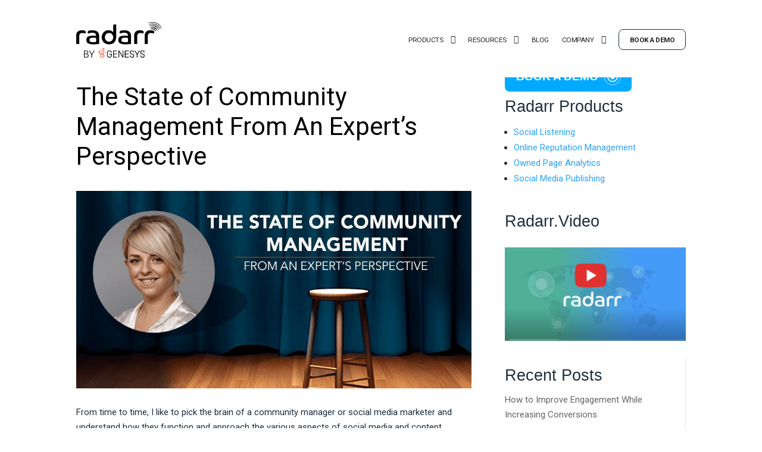

--- FILE ---
content_type: text/css; charset=utf-8
request_url: https://d1u68zc0161z8s.cloudfront.net/wp-content/cache/min/1/wp-content/cache/asset-cleanup/css/item/content__et-cache__global__et-divi-customizer-global-min-css-v40a55c6474fa32cbedae69d49e07d03f52cea6bb.css?ver=1706063388
body_size: 7575
content:
/*!/wp-content/et-cache/global/et-divi-customizer-global.min.css*/@media only screen and (min-width:1350px){.et_pb_row{padding:27px 0}.et_pb_section{padding:54px 0}.single.et_pb_pagebuilder_layout.et_full_width_page .et_post_meta_wrapper{padding-top:81px}.et_pb_fullwidth_section{padding:0}}@font-face{font-family:CoHeadline-Bold;src:url(/wp-content/uploads/et-fonts/CoHeadline-Bold.ttf);font-display:swap}@font-face{font-family:CoHeadline-Regular;src:url(/wp-content/uploads/et-fonts/CoHeadline-Regular.ttf);font-display:swap}html,body{font-family:"Roboto",Arial,sans-serif;font-size:18px;color:#1F2F3D;font-weight:400}@media(max-width:1680px){html,body{font-size:17px}}@media(max-width:1600px){html,body{font-size:16px}}@media(max-width:1300px){html,body{font-size:15px}}@media(max-width:480px){html,body{font-size:14px}}h1,h2,h3,h4,h5,h6{padding-bottom:0;line-height:1.5em;font-weight:400;color:#1F2F3D}h1,h2,h3,h4{line-height:1.2em}h1,.et_pb_text h1{font-size:4.33rem}h2,.et_pb_text h2{font-size:3.56rem}h3,.et_pb_text h3{font-size:3.11rem}h4,.et_pb_text h4{font-size:2.5rem!important}h5,.et_pb_text h5{font-size:1.55rem}h6,.et_pb_text h6,.btn-medium{font-size:1.28rem}h3.book-demo-header{font-family:'CoHeadline-Bold',sans-serif}.btn-small{font-size:1rem}.small-text{font-size:.88rem}@media(max-width:1500px){h1,.et_pb_text h1{font-size:3.75rem}h2,.et_pb_text h2{font-size:3rem}h3,.et_pb_text h3{font-size:2.75rem}h4,.et_pb_text h4{font-size:2.375rem!important}h5,.et_pb_text h5{font-size:1.5rem}h6,.et_pb_text h6,.btn-medium{font-size:1.25rem}}@media(max-width:1208px){h1,.et_pb_text h1{font-size:3rem}h2,.et_pb_text h2{font-size:2.67rem}h3,.et_pb_text h3{font-size:2.33rem}h4,.et_pb_text h4{font-size:2rem!important}}@media (max-width:480px){h1,.et_pb_text h1{font-size:2.85rem}h2,.et_pb_text h2{font-size:2.1rem}h3,.et_pb_text h3{font-size:1.92rem}h4,.et_pb_text h4{font-size:1.57rem!important}h5,.et_pb_text h5{font-size:1.21rem}h6,.et_pb_text h6,.btn-medium{font-size:1.08rem}}img{image-rendering:crisp-edges;image-rendering:-moz-crisp-edges;image-rendering:-o-crisp-edges;image-rendering:-webkit-optimize-contrast;-ms-interpolation-mode:nearest-neighbor}.broken_link,a.broken_link{text-decoration:none!important}#page-container{overflow-x:hidden!important}.et_pb_row{max-width:1450px!important}.custom-form input,.custom-form select,.custom-form textarea,.custom-form checkbox{background-color:#fff!important;border-radius:8px!important;border:1px solid #E5E5E5;color:#1f2f3d!important;font-size:1rem!important;padding:.7em 1em .6em!important;font-weight:400!important;resize:none!important}.custom-form input::placeholder,.custom-form textarea::placeholder{color:#6C757D!important;opacity:1!important}.custom-form input:-webkit-autofill,.custom-form input:-webkit-autofill:hover,.custom-form input:-webkit-autofill:focus,.custom-form input:-webkit-autofill:active{-webkit-box-shadow:0 0 0 32px #fff inset!important;-webkit-text-fill-color:#1f2f3d!important}.btn-teal-simple{background-color:#00BFA3;color:#fff;border:1px solid #00BFA3;border-radius:8px;padding:.7em 1em .6em!important;text-transform:uppercase;font-weight:600}.btn-tangaroa-simple{background-color:#1F2F3D;color:#fff;border:1px solid #1F2F3D;border-radius:8px;padding:.7em 1em .6em!important;text-transform:uppercase;font-weight:600}.btn-teal-simple:hover,.btn-tangaroa-simple:hover{cursor:pointer;opacity:.9;transition:all .4s ease-in-out;-webkit-transition:all .4s ease-in-out}.btn-tangaroa{background-color:#1F2F3D;color:#fff;font-family:'CoHeadline-Bold',sans-serif;font-weight:600;border-width:0;border-radius:8px;text-transform:uppercase;background-size:initial;background-position:90%;background-repeat:no-repeat;background-blend-mode:normal;background-image:url(/wp-content/uploads/2021/06/btn-radar.png);padding:.7em 3em .8em 1em!important}.btn-teal{background-color:#00BFA3;color:#fff;font-family:'CoHeadline-Bold',sans-serif;font-weight:600;border-width:0;border-radius:8px;text-transform:uppercase;background-size:initial;background-position:90%;background-repeat:no-repeat;background-blend-mode:normal;background-image:url(/wp-content/uploads/2021/06/btn-radar.png);padding:.7em 3em .8em 1em!important}.btn-skyblue{background-color:#0AF;color:#fff;font-family:'CoHeadline-Bold',sans-serif;font-weight:600;border-width:0;border-radius:8px;text-transform:uppercase;background-size:initial;background-position:90%;background-repeat:no-repeat;background-blend-mode:normal;background-image:url(/wp-content/uploads/2021/06/btn-radar.png);padding:.7em 3em .8em 1em!important}.btn-tangaroa:hover,.btn-teal:hover,.btn-skyblue:hover{cursor:pointer;opacity:.9}@media(max-width:1440px){.menu-section .et_pb_menu__logo img{max-height:50px!important}}@media(max-width:1350px){.menu-section .et_pb_menu__logo img{max-height:40px!important}}@media(max-width:767px){.menu-section .et_pb_menu__logo img{max-height:30px!important}}.menu-cta-btn{align-items:center!important}.menu-cta-btn a{font-weight:600!important;padding:0 1.5em!important;height:35px;width:fit-content;border:1px solid #1F2F3D!important;border-radius:8px!important}.menu-cta-btn.filled a{background-color:#1F2F3D!important;color:white!important;padding:0 12px!important}.menu-cta-btn a:hover{background-color:#00bfa3!important;color:white!important;border:1px solid #00bfa3!important;opacity:1!important}#menu-main-menu .menu-item a{font-size:.78rem;color:#212529;letter-spacing:-.5px}#menu-main-menu .menu-item a:hover{color:#00bfa3;opacity:1!important}#menu-main-menu .menu-item-has-children>a:after{content:'\f107';font-family:'Font Awesome 5 Pro';font-weight:400;font-size:14px;transition:none}#menu-main-menu li .sub-menu{margin-left:-65px;margin-top:-14px;border-top:3px solid #00BFA3}#menu-main-menu li .sub-menu li a{padding:4px 10px;letter-spacing:0}@media (max-width:1279px){.et_pb_menu__menu{display:none!important}.et_mobile_nav_menu{display:flex!important;align-items:center}}#mobile_menu1{display:block!important;height:100vh!important;position:fixed;right:0;top:0;padding:80px 10%!important;border-top:none;transition:transform 0.4s 0s;-webkit-transition:-webkit-transform 0.4s 0s;-moz-transition:-moz-transform 0.4s 0s;overflow:auto;-overflow-scrolling:touch!important;-webkit-overflow-scrolling:touch!important;background-color:#162028!important}.mobile_nav.closed #mobile_menu1{-webkit-transform:translateX(100%);-moz-transform:translateX(100%);-ms-transform:translateX(100%);-o-transform:translateX(100%);transform:translateX(100%)}.mobile_nav.opened #mobile_menu1{-webkit-transform:translateX(54%);-moz-transform:translateX(54%);-ms-transform:translateX(54%);-o-transform:translateX(54%);transform:translateX(54%);width:65%}.mobile_nav.closed .mobile_menu_bar:before{content:'\f0c9';font-family:'Font Awesome 5 Pro'!important;font-weight:300;font-size:22px}.mobile_nav.opened .mobile_menu_bar{z-index:99999}.mobile_nav.opened .mobile_menu_bar:before{content:'\f00d';font-family:'Font Awesome 5 Pro'!important;font-weight:300;font-size:22px;color:white!important;margin-right:6px}#mobile_menu1 li{list-style-type:none}#mobile_menu1 li ul{background-color:#162028!important}#mobile_menu1 li a{color:#fff;background-color:transparent;font-weight:400;border:none;padding:10px 0;height:auto;width:fit-content}#mobile_menu1 li a:hover{color:#00bfa3;opacity:1}#mobile_menu1 .menu-cta-btn{padding:10px 0 15px}#mobile_menu1 .menu-cta-btn a{border:1px solid white!important;color:white!important;padding:.1em 1em 0!important}#mobile_menu1 .menu-cta-btn.filled a{background-color:#00BFA3!important;border:1px solid #00BFA3!important}#mobile_menu1 .menu-cta-btn a:hover{color:#1F2F3D!important;background-color:white!important;border:1px solid white!important}#page-container .mobile_nav li ul.hide{display:none!important}#page-container .mobile_nav .menu-item-has-children{position:relative}#page-container .mobile_nav .menu-item-has-children>a{background:transparent}#page-container .mobile_nav .menu-item-has-children>a+span{position:absolute;right:14px;top:8px;cursor:pointer;z-index:3;font-weight:700}#page-container span.menu-closed:before{content:'\f067';display:block;color:#fff;font-size:14px;font-family:'Font Awesome 5 Pro';font-weight:300}#page-container span.menu-closed.menu-open:before{content:'\f00d';font-size:16px}.fullheight-screen{height:100vh;max-height:1250px}@media (max-width:980px){.fullheight-screen{height:auto}}#home-banner .main-row{min-height:100vh;display:flex;flex-wrap:wrap;align-items:center;padding:120px 0 0}#home-banner .main-row .et_pb_column:last-child{right:-3.5%}@media (max-width:980px){#home-banner .main-row{padding:165px 0 0}#home-banner .main-row .et_pb_column:last-child{padding-top:2em}}@media (max-width:767px){#home-banner .main-row{padding:120px 0 0}#home-banner .main-row .et_pb_column:last-child{right:0}}#home-banner .et_pb_slide{padding:0}#home-banner .et_pb_slide .et_pb_container{height:auto!important}#home-banner .et_pb_slide .et_pb_slide_content .slide-title{font-family:'CoHeadline-Bold',sans-serif;color:#1F2F3D!important;font-size:2.375rem!important;line-height:1.2em;text-align:left;margin-bottom:.5em}#home-banner .et_pb_slide .et_pb_slide_content p{color:#1F2F3D!important;font-size:1.2rem!important;line-height:1.2em;text-align:left}#home-20Twenty .main-row{padding:0}#home-20Twenty .main-row .et_pb_column:first-child{width:43%!important;margin-left:5%}#home-20Twenty .main-row .et_pb_column:last-child{position:absolute;right:-8%;width:70%;top:-20%}@media (max-width:1440px){#home-20Twenty .main-row .et_pb_column:first-child{width:45%!important}}@media (max-width:1024px){#home-20Twenty .main-row .et_pb_column:first-child{width:50%!important;margin-left:0}#home-20Twenty .main-row .et_pb_column:last-child{top:-10%}}@media (max-width:980px){#home-20Twenty .main-row .et_pb_column:first-child{width:100%!important}#home-20Twenty .main-row .et_pb_column:last-child{position:relative;right:0;padding-top:2em;width:125%!important;transform:translateX(-10%)}}#home-command-center .main-row{min-height:85vh;display:flex;flex-wrap:wrap;align-items:center;padding:0}#home-command-center .main-row .et_pb_column:first-child{width:44%}#home-command-center .main-row .et_pb_column:last-child{width:70%;margin-left:-14%;right:-4%;padding-top:4em}@media (max-width:980px){#home-command-center .main-row{padding:6em 0 2em}#home-command-center .main-row .et_pb_column:first-child{width:100%}#home-command-center .main-row .et_pb_column:last-child{width:100%;margin-left:0}}#home-academy .main-row .et_pb_column:first-child{width:42%}#home-academy .main-row .et_pb_column:last-child{width:58%}@media (max-width:980px){#home-academy .main-row .et_pb_column:first-child{width:100%}#home-academy .main-row .et_pb_column:last-child{width:100%}}body.single h1,body.single .et_pb_text h1{margin:.8em 0!important}#home-case-study-section{padding-top:12vh;min-height:1500px}article.premium_reports p.post-meta{display:none}article.premium_reports div.et_post_meta_wrapper>img{width:60%;margin:0 auto;text-align:center;display:block}.home-case-study-grid .et_pb_ajax_pagination_container{display:grid;grid-template-columns:1fr 1fr;grid-gap:15px}.home-case-study-grid .et_pb_post{background-color:#fff;margin-bottom:0;padding:20px}.home-case-study-grid .entry-featured-image-url{float:left;width:160px;padding-right:20px;margin-bottom:0}.home-case-study-grid .entry-featured-image-url img{height:145px;object-fit:cover}.home-case-study-grid .entry-title{line-height:1.3em;margin-bottom:10px}.home-case-study-grid .post-content{line-height:1.5em}.home-case-study-grid .et_pb_post .more-link{text-transform:capitalize;position:absolute;bottom:20px;right:20px}.home-case-study-grid .et_pb_post:not(:first-child) .more-link{display:none}.home-case-study-grid .et_pb_post:first-child{grid-column-start:1;grid-column-end:2;grid-row-start:1;grid-row-end:3}.home-case-study-grid .et_pb_post:first-child .entry-featured-image-url{width:100%;padding-right:0;margin-bottom:20px}.home-case-study-grid .et_pb_post:first-child .entry-featured-image-url img{height:200px}@media (max-width:1200px){#home-case-study-section{padding-top:4%}.home-case-study-grid .entry-featured-image-url{width:100%;padding-right:0;margin-bottom:20px}.home-case-study-grid .et_pb_post:first-child{grid-column-start:1;grid-column-end:3;grid-row-start:1;grid-row-end:2}.home-case-study-grid .et_pb_post:first-child .entry-featured-image-url img{height:145px}.home-case-study-grid .et_pb_post:nth-child(n+4){display:none}}@media (max-width:600px){.home-case-study-grid .et_pb_ajax_pagination_container{grid-template-columns:1fr}.home-case-study-grid .et_pb_post:first-child{grid-column-start:1;grid-column-end:2;grid-row-start:1;grid-row-end:2}.home-case-study-grid .et_pb_post:nth-child(n+3){display:none}}#multi-step-form .fw-plain-layout .fw-step-part-body{margin-right:0!important}#multi-step-form .fw-text-input,#multi-step-form .fw-textarea{font-size:1rem!important;color:#1F2F3D!important;border-radius:8px;resize:none!important}#multi-step-form input::placeholder,#multi-step-form textarea::placeholder,#multi-step-form .select2-selection__placeholder{color:#6C757D!important;opacity:1!important;font-weight:300}#multi-step-form .fw-block-invalid input,#multi-step-form .fw-block-invalid .select2-selection{border:1px solid #00BFA3!important;border-width:1px}#multi-step-form .fw-block-invalid .fw-block-invalid-alert{font-size:.78rem!important;line-height:1em!important;background:none!important;border:none!important;padding:0!important}#multi-step-form .fw-alert-user.fw-alert-user-fail{font-size:1rem}#book-a-demo{border-radius:250px 0 0 0;min-height:800px;margin-top:-230px}@media (max-width:980px){#book-a-demo{border-radius:150px 0 0 0;margin-top:-340px}}@media (min-width:769px){#book-a-demo #multi-step-form .fw-progress-bar-container{width:40%;margin-bottom:0;position:absolute;top:0;margin-top:0;padding-top:30px}#book-a-demo #multi-step-form .fw-progress-bar-container .fw-progress-wrap{min-height:400px}#book-a-demo #multi-step-form .fw-progress-bar-container .fw-progress-bar .fw-progress-step{margin:0 0 50px;width:100%}#book-a-demo #multi-step-form .fw-progress-bar-container .fw-progress-bar .fw-progress-step:before{top:-10px;right:0;left:unset}#book-a-demo #multi-step-form .fw-progress-bar-container .fw-progress-bar .fw-progress-step:after{height:80%;width:2px;top:52px;left:unset;right:30px}#book-a-demo #multi-step-form .fw-progress-bar-container .fw-progress-bar .fw-progress-step .fw-txt-ellipsis{font-size:1.25rem;font-weight:500;color:#1F2F3D;text-align:right;width:77%}#book-a-demo #multi-step-form .fw-progress-bar .fw-progress-step .fw-txt-ellipsis[data-title]:hover:before,#book-a-demo #multi-step-form .fw-progress-bar .fw-progress-step .fw-txt-ellipsis[data-title]:hover:after{display:none}#book-a-demo #multi-step-form .fw-wizard-step-header-container,#book-a-demo #multi-step-form .fw-wizard-step-container,#book-a-demo #multi-step-form .fw-wizard-button-container{margin-left:45%}#book-a-demo #multi-step-form .fw-wizard-button-container{text-align:right}}#book-a-demo #multi-step-form .fw-wizard-step-header{display:flex;flex-direction:column-reverse}#book-a-demo #multi-step-form .fw-wizard-step-header h2{font-weight:600}#book-a-demo #multi-step-form .fw-wizard-step-header p,#book-a-demo #multi-step-form .fw-paragraph-container p{font-weight:300;font-size:1rem;margin-bottom:.5em}#book-a-demo #multi-step-form .fw-step-block,#book-a-demo #multi-step-form .fw-step-block:last-child{margin-bottom:2em}#book-a-demo #multi-step-form .fw-progress-bar .fw-progress-step:before{font-size:1.5rem!important;font-family:"Font Awesome 5 Pro"!important;font-weight:300;padding:0;line-height:0;display:flex;justify-content:center;align-items:center}#book-a-demo #multi-step-form .fw-progress-bar .fw-progress-step.fw-active:before,#book-a-demo #multi-step-form .fw-progress-bar .fw-progress-step.fw-visited:before{background-image:linear-gradient(to right,#01BEA6,#01AEEF)!important}#book-a-demo #multi-step-form .fw-progress-bar .fw-progress-step:nth-child(1):before{content:"\f109"!important}#book-a-demo #multi-step-form .fw-progress-bar .fw-progress-step:nth-child(2):before{content:"\f007"!important}#book-a-demo #multi-step-form .fw-progress-bar .fw-progress-step:nth-child(3):before{content:"\f1fa"!important}#book-a-demo #multi-step-form .fw-progress-bar .fw-progress-step:nth-child(4):before{content:"\f879"!important}#book-a-demo #multi-step-form .fw-progress-bar .fw-progress-step:nth-child(5):before{content:"\f199"!important;font-size:1.8rem!important}#book-a-demo #multi-step-form .fw-plain-layout .fw-step-part-body{margin:0}#book-a-demo #multi-step-form .fw-step-part-title{display:none}#book-a-demo #multi-step-form .fw-step-part-body h3{display:none}#book-a-demo #multi-step-form .fw-text-input,#book-a-demo #multi-step-form .fw-textarea{height:49px;border:solid 1px #00BFA3;padding:2px 0 0 50px;width:100%!important}#book-a-demo #multi-step-form .fa.form-control-feedback{margin-top:15px}#book-a-demo #multi-step-form .fw-textarea{min-height:100px;padding:10px 0 0 50px}#book-a-demo #multi-step-form .fw-step-block[data-type="fw-radio"]{display:flex;flex-wrap:wrap;justify-content:space-between}#book-a-demo #multi-step-form .fw-choice.fw-input-container{width:32%}#book-a-demo #multi-step-form .fw-choice label{font-size:.78rem!important;display:flex;flex-direction:column;width:fit-content;align-items:center;padding-left:0;padding-right:0;text-align:center;line-height:1.2em}#book-a-demo #multi-step-form .fw-choice label>span{font-weight:600;font-size:1rem;margin-top:1.1em}#book-a-demo #multi-step-form .fw-choice label:before{content:""!important;background-size:cover;margin-right:0;position:relative;padding:1em 1.2em;border:1px solid #E5E5E5;border-radius:8px}#book-a-demo #multi-step-form .fw-choice input:checked+label:before{border:1px solid #00BFA3!important;font-size:inherit}#book-a-demo #multi-step-form .fw-choice:nth-child(2) label:before{background-image:url(/wp-content/uploads/2021/07/Radarr-icon.png)}#book-a-demo #multi-step-form .fw-choice:nth-child(3) label:before{background-image:url(/wp-content/uploads/2021/07/Radarr-Command-Centre-icon.png)}#book-a-demo #multi-step-form .fw-choice:nth-child(4) label:before{background-image:url(/wp-content/uploads/2021/07/Sentiment-API-icon.png)}#book-a-demo #multi-step-form .fw-wizard-buttons button{font-family:'CoHeadline-Bold',sans-serif;letter-spacing:normal;border-radius:8px}#book-a-demo #multi-step-form .fw-btn-submit{padding:1em!important;border-radius:8px;background-image:linear-gradient(to right,#01BEA6,#01AEEF),linear-gradient(to right,#01BEA6,#01AEEF);font-family:'CoHeadline-Bold',sans-serif;display:flex;justify-content:center;align-items:center}#book-a-demo #multi-step-form .fw-btn-submit:hover{opacity:.9}#book-a-demo #multi-step-form .fw-btn-submit:after{content:url(/wp-content/uploads/2021/06/btn-radar.png);margin-left:15px}#contact-us #multi-step-form{color:#fff;padding:4em 6em;text-align:center}#contact-us #multi-step-form .fw-progress-bar-container,#contact-us #multi-step-form .fw-wizard-step-header-container{display:none}#contact-us #multi-step-form .fw-step-part-title{color:#00BFA3;font-family:'CoHeadline-Bold',ans-serif;font-size:1.8rem;width:100%;text-align:center}#contact-us #multi-step-form .fw-step-part-body{margin-right:0}#contact-us #multi-step-form .fw-wizard-step-container h3{color:#fff;display:none}#contact-us #multi-step-form .fw-step-block{margin-bottom:12px}#contact-us #multi-step-form .fw-step-block[data-type="fw-radio"]{display:flex;flex-wrap:wrap;justify-content:space-evenly}#contact-us #multi-step-form .fw-choice label{font-size:.78rem!important;display:flex;flex-direction:column;width:fit-content;align-items:center;padding-left:0;padding-right:0;margin-right:0}#contact-us #multi-step-form .fw-choice label:before{content:""!important;background-size:cover;margin-right:0;position:relative;padding:1em 1.2em;border:2px solid #fff;border-radius:8px}#contact-us #multi-step-form .fw-choice:nth-child(2) label:before{background-image:url(/wp-content/uploads/2021/07/Radarr-icon.png)}#contact-us #multi-step-form .fw-choice:nth-child(3) label:before{background-image:url(/wp-content/uploads/2021/07/Radarr-Command-Centre-icon.png)}#contact-us #multi-step-form .fw-choice:nth-child(4) label:before{background-image:url(/wp-content/uploads/2021/07/Sentiment-API-icon.png)}#contact-us #multi-step-form .fw-choice input:checked+label:before{border:2px solid #00BFA3!important;font-size:inherit}#contact-us #multi-step-form input,#contact-us #multi-step-form .select2{width:95%!important;text-align:left}#contact-us #multi-step-form .fa.form-control-feedback{display:none}#contact-us #multi-step-form input{padding-left:6px}#contact-us #multi-step-form .select2-selection{border-radius:8px!important}#contact-us #multi-step-form .select2-selection__rendered{color:#1F2F3D!important;font-size:1rem!important}#contact-us #multi-step-form .fw-btn-submit{background-color:#00BFA3;border-radius:8px;font-family:'CoHeadline-Bold',sans-serif;display:flex;justify-content:center;align-items:center;padding:.2em 1em .3em!important;font-size:1.2rem;width:95%;margin:0 auto}#contact-us #multi-step-form .fw-btn-submit:after{content:url(/wp-content/uploads/2021/06/btn-radar.png);margin-left:15px;margin-top:3px}@media (max-width:980px){#contact-us #multi-step-form{padding:4em}}@media (max-width:767px){#contact-us #multi-step-form .fw-choice.fw-input-container{margin-left:8px}#contact-us #multi-step-form .fw-step-block:first-child{justify-content:start;flex-direction:column}#contact-us #multi-step-form [data-type=fw-radio] label{flex-direction:row;margin-bottom:10px}#contact-us #multi-step-form [data-type=fw-radio] label:before{margin-right:10px}#contact-us #multi-step-form{padding:4em 1.5em}}.single-case_study #main-content .container{max-width:1450px;padding-top:135px!important}.single-case_study #main-content .container:before{display:none}.single-case_study #left-area{padding-right:0;width:100%}.single-case_study #sidebar,.single-case_study #left-area .et_post_meta_wrapper{display:none}.single-case_study .et_pb_post .entry-content{padding-top:0}.case-study-post-wrapper .post-details-section{margin:0 auto;padding-top:3em;display:flex;flex-wrap:wrap}.case-study-post-wrapper .post-details-section .col1{width:40%;padding-top:10px;margin-right:2%}.case-study-post-wrapper .post-details-section .col2{width:56%}@media (max-width:600px){.single-case_study #main-content .container{padding-top:93px!important}.case-study-post-wrapper .post-details-section{width:100%}.case-study-post-wrapper .post-details-section .col1,.case-study-post-wrapper .post-details-section .col2{width:100%;margin-right:0}}.download-case-study{background-color:#1F2F3D;border-bottom-right-radius:150px;padding:4em 0}.download-case-study h5{color:#fff;text-align:center;font-family:'CoHeadline-Regular',sans-serif;margin-bottom:1em}.download-case-study h5 span{color:#00BFA3;font-weight:900}.download-case-study #multi-step-form{width:60%;margin:0 auto}.download-case-study #multi-step-form .fw-wizard-step-header-container,.download-case-study #multi-step-form .fw-progress-bar-container,.download-case-study #multi-step-form .fw-step-part-title,.download-case-study #multi-step-form .fw-wizard-step-container h3,.download-case-study #multi-step-form .fa.form-control-feedback{display:none}.download-case-study #multi-step-form .fw-step-part-body{margin-bottom:1.5em}.download-case-study #multi-step-form .fw-step-block{margin-bottom:1em}.download-case-study #multi-step-form .fw-step-block:last-child{display:none}.download-case-study #multi-step-form .fw-text-input,.download-case-study #multi-step-form .fw-textarea{border:solid 1px #00BFA3;width:100%!important;padding:.5em 1.2em!important}.download-case-study #multi-step-form .fw-btn-submit{background-color:#00BFA3!important;border-radius:8px;font-family:'CoHeadline-Bold',sans-serif;font-weight:700;display:flex;justify-content:center;align-items:center;padding:.2em 1em .3em!important;font-size:1rem;width:200px!important}.download-case-study #multi-step-form .fw-btn-submit:after{content:url(/wp-content/uploads/2021/06/btn-radar.png);margin-left:8px;margin-top:3px}@media (max-width:767px){.download-case-study #multi-step-form{width:80%}}.single-case_study.iniFrame header,.single-case_study.iniFrame footer{display:none}.single-case_study.iniFrame #main-content .container{padding:0!important;width:100%}.single-case_study.iniFrame .case-study-post-wrapper .post-details-section{width:96%}@media (max-width:600px){.single-case_study.iniFrame .case-study-post-wrapper .post-details-section{width:90%}}.single-case_study.iniFrame #cookie-notice{display:none}.blog-search-filter .searchandfilter ul{padding:0;width:100%;display:flex;justify-content:flex-end}.blog-search-filter .searchandfilter ul li{padding-right:0}.blog-search-filter .searchandfilter ul li:first-child{width:75%}.blog-search-filter .searchandfilter ul li:last-child{width:30px}.blog-search-filter .searchandfilter input,.blog-search-filter .searchandfilter select{width:100%;height:40px;border:1px solid #00BFA3;color:#1F2F3D;font-weight:300;font-size:1rem}.blog-search-filter .searchandfilter input[name="ofsearch"]{border-radius:8px 0 0 8px;border-right:0;padding:0 1em}.blog-search-filter .searchandfilter input[type="submit"]{font-family:"Font Awesome 5 Pro"!important;background-color:#fff;font-weight:400;color:#212529;font-size:.8rem;border-left:0;border-radius:0 8px 8px 0;padding:0 1em 0 .5em;cursor:pointer}.blog-search-filter .searchandfilter select{-webkit-appearance:none;background-image:url(/wp-content/uploads/2021/08/select-arrow-down.png);background-position:calc(100% - 12px);background-repeat:no-repeat}.blog-search-filter a.clearSearchText{position:absolute;right:0;margin-right:2.5em;margin-top:.5em;color:#898989;font-size:.8rem;cursor:pointer}@media (max-width:980px){.blog-search-filter a.clearSearchText{margin-right:16%}.blog-search-filter .searchandfilter ul{justify-content:center}}@media (max-width:767px){.blog-search-filter a.clearSearchText{margin-right:16.5%;margin-top:.6em}}.blog-grid .et_pb_ajax_pagination_container div.entry{top:2em}.blog-post-module span.author.vcard:before,.blog-post-module span.published:before,.blog-post-module .post-meta>a:before{font-family:"Font Awesome 5 Pro";font-size:10px;padding-right:.5em}.blog-post-module span.author.vcard:before{content:"\f007"}.blog-post-module span.published{padding:0 1em}.blog-post-module span.published:before{content:"\f017"}.featured-blog .et_pb_post{margin-bottom:0;background-color:#fff;border-radius:4px;padding:1em}.featured-blog .post-meta>a:before{content:"\f07c"}@media (min-width:981px){.featured-blog .entry-featured-image-url{float:left;width:50%;margin-bottom:0;margin-right:1em}.featured-blog .entry-title{margin-top:1em}.featured-blog .post-meta{margin-top:6em}.featured-blog .post-content{margin-top:-5.5em}}@media (max-width:980px){.featured-blog .et_pb_post{display:flex;flex-direction:column}.featured-blog .entry-featured-image-url{order:1;margin-bottom:1em}.featured-blog .entry-title{order:2;margin-bottom:.5em}.featured-blog .post-meta{order:4;margin-bottom:0}.featured-blog .post-content{order:3;margin-bottom:1em}}.blog-grid .et_pb_ajax_pagination_container{display:grid;grid-template-columns:1fr 1fr 1fr 1fr 1fr 1fr;grid-gap:1em}.blog-grid .et_pb_post{grid-column:span 2;background-color:#fff;border-radius:4px;margin-bottom:0;padding:1em 1em}.blog-grid .et_pb_ajax_pagination_container>div:last-child{position:absolute;bottom:-3em;width:100%}.blog-grid .entry-featured-image-url{order:1;margin-bottom:1em;height:180px}.blog-grid .entry-featured-image-url img{height:100%;object-fit:cover}.blog-grid .entry-title{order:2;margin-bottom:.5em}.blog-grid .post-meta{order:4;margin-bottom:.5em}.blog-grid .post-meta>a:first-child:before{content:"\f07c"}.blog-grid .post-content{order:3;margin-bottom:1em}@media (max-width:980px){.blog-grid .et_pb_ajax_pagination_container{grid-template-columns:1fr 1fr}.blog-grid .et_pb_post{grid-column:unset}}@media (max-width:767px){.blog-grid .et_pb_ajax_pagination_container{grid-template-columns:1fr}}#blog-post-main-section>div.et_pb_row{width:65%}#blog-post-main-section .post-content-row .et_pb_section{padding:0;background-color:#F9FBFF}#blog-post-main-section .post-content-row .et_pb_section .et_pb_row{width:100%}@media(max-width:767px){#blog-post-main-section>div.et_pb_row{width:80%}}body.single h1,body.single .et_pb_text h1{font-size:2.78rem!important;font-family:'CoHeadline-Bold',sans-serif;margin:.5em 0}body.single h2,body.single .et_pb_text h2{font-size:2.22rem!important;font-family:'CoHeadline-Bold',sans-serif;margin:.5em 0}body.single h3,body.single .et_pb_text h3{font-size:1.78rem!important;font-family:'CoHeadline-Bold',sans-serif;margin:.5em 0}body.single h4,body.single .et_pb_text h4{font-size:1.55rem!important;font-family:'CoHeadline-Regular',sans-serif;margin:.5em 0}body.single h5,body.single .et_pb_text h5{font-size:1.33rem!important;font-family:'CoHeadline-Regular',sans-serif;margin:.5em 0}body.single h6,body.single .et_pb_text h6{font-size:1.11rem!important;font-family:'CoHeadline-Regular',sans-serif;margin:.5em 0}#recent-posts-section .dsm-blog-carousel-item{border-radius:8px;padding:1em}#recent-posts-section .dsm-entry-thumbnail{height:180px}#recent-posts-section .dsm-entry-wrapper{padding:20px 0 0 0}#recent-posts-section .dsm-meta-seperator{display:none}#recent-posts-section .dsm-posted-category a{font-size:12px;color:#999b9c!important}#recent-posts-section .dsm-posted-category a:before{content:"\f07c";font-family:"Font Awesome 5 Pro";font-size:10px;padding-right:.5em}#recent-posts-section .dsm-entry-content{padding-top:0}#recent-posts-section .dsm-post-excerpt p:after{content:'...'}@media (max-width:767px){#recent-posts-section .dsm_blog_carousel .swiper-button-prev{left:-38px}#recent-posts-section .dsm_blog_carousel .swiper-button-next{right:-38px}}.modal-wrapper.styled.show{z-index:99999;background:rgba(31,47,61,.8)}.modal-wrapper.styled .wp-post-modal{width:65%;cursor:default;border:none;padding:0}.modal-wrapper.styled .wp-post-modal #modal-content{height:-webkit-fill-available}.modal-wrapper.styled .wp-post-modal .close-modal{color:#fff;top:0;right:30px}.modal-wrapper.styled .wp-post-modal iframe{height:80vh}@media (max-width:980px){.modal-wrapper.styled .wp-post-modal{width:80%}}#dsm-popup-5846{border-radius:36px;color:#01496a;margin-right:2em;margin-bottom:2em}#dsm-popup-5846 .mfp-close{padding:20px}#dsm-popup-5846 .hello-content-section{background-color:#E8F6FB;border-radius:36px;padding:3em 0}#dsm-popup-5846 .hello-read-more-link-row{padding-top:0}#dsm-popup-5846 .hello-content-row{max-height:500px;overflow:auto;width:92%;padding:0 3em}#dsm-popup-5846 #hello-read-more-link,#dsm-popup-5846 #hello-read-less-link{width:fit-content;margin:0 auto}#dsm-popup-5846 #hello-read-more-link:hover,#dsm-popup-5846 #hello-read-less-link:hover{cursor:pointer}#dsm-popup-5846 #hello-button-wrapper-row{padding:1em 0 0;text-align:center}#dsm-popup-5846 #hello-btn-accept{font-size:1rem;background-color:#1F2F3D;color:#fff;font-family:'CoHeadline-Bold',sans-serif;font-weight:600;border-width:0;border-radius:8px;text-transform:uppercase;background-size:initial;background-position:82%;background-repeat:no-repeat;background-blend-mode:normal;background-image:url(/wp-content/uploads/2021/06/btn-radar.png);padding:.4em 3.5em .5em 1.5em!important}#dsm-popup-5846 #hello-btn-accept:hover{cursor:pointer;opacity:.9}@media (max-width:480px){#dsm-popup-5846{width:90%}#dsm-popup-5846 .hello-content-section{border-radius:27px}#dsm-popup-5846 .mfp-close{padding:10px}#dsm-popup-5846 .hello-read-more-link-row{padding-bottom:10px}#dsm-popup-5846 .hello-content-row{max-height:420px;width:90%;padding:0 1em 0 0}}#sentiment-api-banner{min-height:80vh;padding:130px 0 0}#sentiment-api-banner .main-row .et_pb_column:first-child{min-height:calc(80vh - 130px);display:flex;flex-direction:column;justify-content:center}#sentiment-api-banner .main-row .et_pb_column:last-child{background-color:#1F2F3D;min-height:calc(80vh - 130px);border-top-left-radius:150px;border-bottom-right-radius:150px;padding:4em 4em 2em;display:flex;flex-direction:column;justify-content:center}#sentiment-api-banner .steps-wrapper .step{color:#fff;display:flex}#sentiment-api-banner .steps-wrapper .step-number{width:3.5rem;height:3.5rem;border-radius:50%;background-image:linear-gradient(to right,#01BEA6,#01AEEF)!important;display:flex;justify-content:center;align-items:center;font-size:2rem;font-weight:700;margin-right:1em;margin-bottom:1em}#sentiment-api-banner .steps-wrapper .step-info{width:80%;margin-bottom:2em}#sentiment-api-banner .step-info h6{color:#fff;font-weight:700;line-height:1.2em;margin-bottom:.5em}#sentiment-api-banner .step-info .div-as-input{background-color:#fff;color:#1F2F3D;padding:.5em 1em;border:1px solid #00BFA3;border-radius:8px;font-weight:300}#sentiment-api-banner .step-info button{padding:.5em 3em .5em 1em!important}#sentiment-api-banner .step-info button:hover{opacity:1!important;cursor:default!important}#sentiment-api-banner .step-info .example-results-wrapper{width:fit-content}#sentiment-api-banner .step-info .example-result{display:flex;justify-content:space-between;align-items:center;padding-top:.5em}#sentiment-api-banner .step-info .example-sentiment{width:1rem;height:1rem;border-radius:50%;margin-left:1rem}#sentiment-api-banner .step-info .example-sentiment.green{background-color:#499F26}#sentiment-api-banner .step-info .example-sentiment.yellow{background-color:#F3993E}#sentiment-api-banner .step-info .example-sentiment.red{background-color:#CF302B}@media (max-width:980px){#sentiment-api-banner{padding:90px 0 0}#sentiment-api-banner .main-row .et_pb_column:first-child{min-height:30vh;padding:4em 0}#sentiment-api-banner .main-row .et_pb_column:last-child{min-height:30vh}}@media (max-width:767px){#sentiment-api-banner .main-row{width:90%}#sentiment-api-banner .main-row .et_pb_column:first-child{padding:4em 5%}#sentiment-api-banner .main-row .et_pb_column:last-child{border-top-left-radius:75px;border-bottom-right-radius:75px;padding:4em 2em 2em}#sentiment-api-banner .steps-wrapper .step{flex-direction:column;align-items:center}#sentiment-api-banner .steps-wrapper .step-number{margin-top:.2em;margin-right:0;margin-bottom:.5em}#sentiment-api-banner .steps-wrapper .step-info{text-align:center}#sentiment-api-banner .step-info .example-results-wrapper{margin:0 auto}}#sentiment-checkout-section .et_pb_image .et_pb_image_wrap{height:220px}#sentiment-checkout-section .et_pb_image .et_pb_image_wrap img{height:100%;object-fit:cover}.try-sentiment .options-div{display:flex;flex-wrap:wrap;justify-content:space-between;grid-gap:1em;margin-bottom:2em}.try-sentiment .options-div .options-right{display:flex;flex-wrap:wrap;align-items:center}.try-sentiment .options-right select{border:1px solid #00BFA3;border-radius:8px;color:#1F2F3D;font-weight:300;font-size:1rem;padding:.3em 3em .3em 1em;margin-right:.5em;height:40px;-webkit-appearance:none;background-image:url(/wp-content/uploads/2021/08/select-arrow-down.png);background-position:calc(100% - 12px);background-repeat:no-repeat}.try-sentiment .options-right div{display:flex;height:40px}.try-sentiment #supportedLang{border:1px solid #00BFA3;border-radius:8px;color:#1F2F3D;padding:.4em 1.2em;font-weight:300}.try-sentiment .textarea-div{border:solid 1px #00BFA3;border-radius:8px;padding:1em .5em .6em 1em;position:relative;margin-bottom:1em}.try-sentiment .textarea-div textarea{resize:none;width:100%;font-size:1rem;border:0}.try-sentiment .textarea-div p.char-counter{position:absolute;bottom:0;right:.5em}.try-sentiment .disclaimer-div{margin-bottom:1em;line-height:1.3em}.try-sentiment .action-buttons-div{text-align:center}.try-sentiment button{font-family:'CoHeadline-Bold',sans-serif;padding:.5em 1em .7em!important}.try-sentiment button.disabled{cursor:default;opacity:.5!important;pointer-events:none!important}.try-sentiment #sentiment-error{display:none;color:red;margin-bottom:1em}.try-sentiment #sentiment-response{display:none;margin-top:1.5em;padding-top:1.5em;border-top:2px solid #00BFA3}.try-sentiment #sentiment-response #overall-sentiment.neutral{font-weight:700;color:#f3993e}.try-sentiment #sentiment-response #overall-sentiment.positive{font-weight:700;color:#499f26}.try-sentiment #sentiment-response #overall-sentiment.negative{font-weight:700;color:#cf302b}.try-sentiment #suggest-sentiment select{border:1px solid #00BFA3;border-radius:8px;color:#1F2F3D;font-weight:300;font-size:1rem;padding:.3em 3em .3em 1em;margin-right:.5em;height:40px;-webkit-appearance:none;background-image:url(/wp-content/uploads/2021/08/select-arrow-down.png);background-position:calc(100% - 12px);background-repeat:no-repeat}.try-sentiment .feedback-message{display:none}#aspect-based-sentiment{margin-top:1.5em;padding-top:1.5em;border-top:2px solid #00BFA3;display:none}#aspect-based-sentiment .aspect-based-header{display:flex;justify-content:space-between}.try-sentiment #formatted-text{padding:1em}.try-sentiment #formatted-text .text_neutral{border-bottom:2px solid #f3993e}.try-sentiment #formatted-text .text_negative{border-bottom:2px solid #cf302b}.try-sentiment #formatted-text .text_positive{border-bottom:2px solid #499f26}#aspect-based-sentiment-items p{margin:0;padding:0}#aspect-based-sentiment-items .pills{display:flex;flex-wrap:wrap}#aspect-based-sentiment-items .pills .pill{display:flex;flex-direction:column;justify-content:left;margin:.5em 1em;color:#fff;padding:2px}#aspect-based-sentiment-items .pills .pill-positive p:first-child{background:#499f26}#aspect-based-sentiment-items .pills .pill-negative p:first-child{background:#cf302b}#aspect-based-sentiment-items .pills .pill-neutral p:first-child{background:#f3993e}#aspect-based-sentiment-items .pills .pill p:last-child{background:#eee;width:max-content;margin-top:4px;color:#2f2f2f}#aspect-based-sentiment-items .pills .pill p{padding:0 4px;border-radius:4px}@media (max-width:980px){.try-sentiment .options-right{width:100%}.try-sentiment .options-right select,.try-sentiment .options-right div{width:49%}.try-sentiment .options-right select{margin-right:2%}.try-sentiment #supportedLang{width:100%;text-align:center}}@media (max-width:767px){.try-sentiment .options-right{width:100%}.try-sentiment .options-right select,.try-sentiment .options-right div{width:100%}.try-sentiment .options-right select{margin-right:0;margin-bottom:1em;text-align-last:center;padding:.7em 1em}}#supported-lang-layout{border-radius:20px;padding:2em}#supported-lang-layout .et_pb_row:first-child{padding:0 0 .5em 0;border-bottom:1px solid #C8CDD5}#supported-lang-layout .supported-lang-wrapper{display:flex;flex-wrap:wrap;grid-gap:.8em}#supported-lang-layout .supported-lang-wrapper button{background-color:transparent;border:1px solid #C8CDD5;border-radius:4px;padding:.5em 1.5em}#supported-lang-layout .supported-lang-wrapper button:hover{border:1px solid #00BFA3}#webinar-main-section{padding:130px 0 0}#webinar-main-section .main-row{padding:0 0 4em}#webinar-main-section .main-row .et_pb_column:first-child{min-height:80vh;display:flex;flex-direction:column;justify-content:center;width:51%;margin-right:2%}#webinar-main-section .main-row .et_pb_column:last-child{background-color:#1F2F3D;min-height:80vh;border-top-left-radius:150px;border-bottom-right-radius:150px;padding:4em 4em 2em;display:flex;flex-direction:column;justify-content:center;width:47%}@media (max-width:980px){#webinar-main-section{padding:90px 0 0}#webinar-main-section .main-row .et_pb_column:first-child{min-height:30vh;padding:4em 0 0;width:100%;margin-right:0}#webinar-main-section .main-row .et_pb_column:last-child{min-height:30vh;width:100%}}@media (max-width:767px){#webinar-main-section .main-row{width:90%}#webinar-main-section .main-row .et_pb_column:first-child{padding:4em 5% 0}#webinar-main-section .main-row .et_pb_column:last-child{border-top-left-radius:75px;border-bottom-right-radius:75px;padding:3em 0}}#webinar-form #multi-step-form{padding:0 2em}#webinar-form #multi-step-form .fw-progress-bar-container,#webinar-form #multi-step-form .fw-wizard-step-header-container,#webinar-form #multi-step-form .fw-step-part-title,#webinar-form #multi-step-form .fw-step-part-body h3,#webinar-form #multi-step-form .fa.form-control-feedback{display:none}#webinar-form #multi-step-form .fw-step-part-body{margin-right:0}#webinar-form #multi-step-form .fw-step-block{margin-bottom:1.5em}#webinar-form #multi-step-form .fw-step-block:last-child{display:none}#webinar-form #multi-step-form input{width:100%!important;border:1px solid #00BFA3;padding-left:1em;padding-right:1em}#webinar-form #multi-step-form .fw-btn-submit{background-color:#00BFA3;border-radius:8px;font-family:'CoHeadline-Bold',sans-serif;display:flex;justify-content:center;align-items:center;padding:.2em 2em .3em!important;font-size:1.1rem;margin:0 auto}#webinar-form #multi-step-form .fw-btn-submit:after{content:url(/wp-content/uploads/2021/06/btn-radar.png);margin-left:15px;margin-top:3px}#webinar-thank-you .et_pb_code_inner{display:grid;grid-template-columns:1fr;row-gap:2em}#webinar-thank-you .thank-you-msg{color:#fff}#webinar-thank-you .webinar-button{font-size:1.2rem;font-family:'CoHeadline-Bold',sans-serif;text-align:center;padding:.6em 1em .7em!important}#webinar-thank-you a.webinar-button{padding:.5em 1em .7em!important}#other-webinars-section .dsm-post-carousel-wrapper.swiper-wrapper{height:auto}#other-webinars-section .dsm-entry-wrapper{padding:12px 0 0 0}#other-webinars-section .dsm-post-excerpt p:after{content:'...'}@media (max-width:767px){#other-webinars-section .dsm_blog_carousel .swiper-button-prev{left:-38px}#other-webinars-section .dsm_blog_carousel .swiper-button-next{right:-38px}}#cookie-notice{background-color:#E8F6FB!important;max-width:680px;width:auto;min-width:unset;left:unset;right:0;padding:3em 0;border-radius:36px;font-family:"Roboto",Arial,sans-serif;font-size:1rem;margin-right:2em;margin-bottom:2em}#cookie-notice-container{display:flex;flex-direction:column}#cn-notice-text{color:#01496a;margin-bottom:1em}#cn-accept-cookie{margin:0;font-size:1rem;background-color:#1F2F3D;color:#fff;font-family:'CoHeadline-Bold',sans-serif;border-radius:8px;text-transform:uppercase;background-size:initial;background-position:93%;background-repeat:no-repeat;background-blend-mode:normal;background-image:url(/wp-content/uploads/2021/06/btn-radar.png);padding:.9em 3.5em 1em 1.5em}#cn-close-notice{top:1.5em}#cn-close-notice:before,#cn-close-notice:after{background-color:#c8cdd5}@media (max-width:480px){#cookie-notice{padding:1em 0;margin:1em}#cn-close-notice:before,#cn-close-notice:after{height:12px}}#main-booking-form #multi-step-form .select2-container--default .select2-selection--single{font-size:1rem!important;color:#1F2F3D!important;border-radius:8px!important;border:1px solid #00BFA3!important}#cn-accept-cookie{margin:0!important;font-size:1rem!important;color:white!important;font-family:'CoHeadline-Bold',sans-serif!important;border-radius:8px!important;text-transform:uppercase!important;background-size:initial;background-position:93%;background-repeat:no-repeat;background-blend-mode:normal;background-image:url(https://d1u68zc0161z8s.cloudfront.net/wp-content/uploads/2021/06/btn-radar.png);padding:.9em 3.5em 1em 1.5em!important}#cn-notice-text{margin-bottom:2em!important}#multi-step-form .select2.select2-container.select2-container--default.select2-container--below [data-select2-id='1']{width:100%!important}.download-case-study #multi-step-form [data-type=fw-radio] label,.download-case-study #multi-step-form [data-type=fw-checkbox] label{color:#fff}.content-column.one_half{padding-right:5%}.content-column.one_half.last_column{padding-left:5%;padding-right:0}#book-a-demo-new-form .content-column{margin-bottom:40px}#book-a-demo-new-form textarea{border:1px solid #1F2F3D;border-radius:8px;resize:none;margin-top:10px}#book-a-demo-new-form input,#book-a-demo-new-form select,#book-a-demo-new-form textarea{padding:10px 0px!important;font-weight:700;color:#1F2F3D}#book-a-demo-new-form p.notice{margin-top:-35px;margin-bottom:20px;color:#1F2F3D;font-size:12px}#book-a-demo-new-form .wpcf7-submit{width:100%;font-family:'CoHeadline-Bold',sans-serif;text-transform:uppercase}#book-a-demo-new-form .wpcf7-not-valid-tip{margin-top:5px}#book-a-demo-new-form .wpcf7-response-output.wpcf7-validation-errors{display:none!important}.dsm_contact_form_7 .dsm-contact-form-7-select.errored:after{top:20%!important;right:-230px!important}.dsm_contact_form_7 .dsm-contact-form-7-select.product.errored:after{top:20%!important;right:-510px!important}#book-a-demo-new-form .et_pb_button{cursor:pointer}#book-a-demo-new-form .et_pb_button:after,#book-a-demo-new-form .et_pb_button:before{content:url(https://d1u68zc0161z8s.cloudfront.net/wp-content/uploads/2021/06/btn-radar.png)}#book-a-demo-new-form .wpcf7-spinner{display:block;background-color:#23282d;opacity:.75;width:24px;height:24px;border:none;border-radius:100%;padding:0;margin:10px auto;position:relative}#book-a-demo-new-form .content-row{display:flex}.wpcf7 form.sent .wpcf7-response-output{border:none!important}@media only screen and (max-width:480px){.content-column.one_half.last_column{padding-left:0px!important;padding-right:0}.content-column.one_half{padding-left:0px!important;padding-right:0}#book-a-demo-new-form .content-row{display:block!important}.dsm_contact_form_7 .dsm-contact-form-7-select.errored:after{right:-300px!important}.dsm_contact_form_7 .dsm-contact-form-7-select.product.errored:after{right:-300px!important}}.demo-success-message-h1,.demo-success-message-p{font-family:CoHeadline-Bold,sans-serif}.demo-success-message-h1{color:#00bfa3;font-size:40px}.demo-success-message-p{color:#1f2f3d}#multi-step-form .fw-block-invalid .fw-block-invalid-alert{margin-top:10px;color:red}#multi-step-form .fw-alert-user.fw-alert-user-fail{background-color:red}.has-text-align-center{text-align:center}.aligncenter,div.post .new-post .aligncenter{text-align:center}.modal-wrapper.styled .wp-post-modal .close-modal{color:#1F2F3D!important}